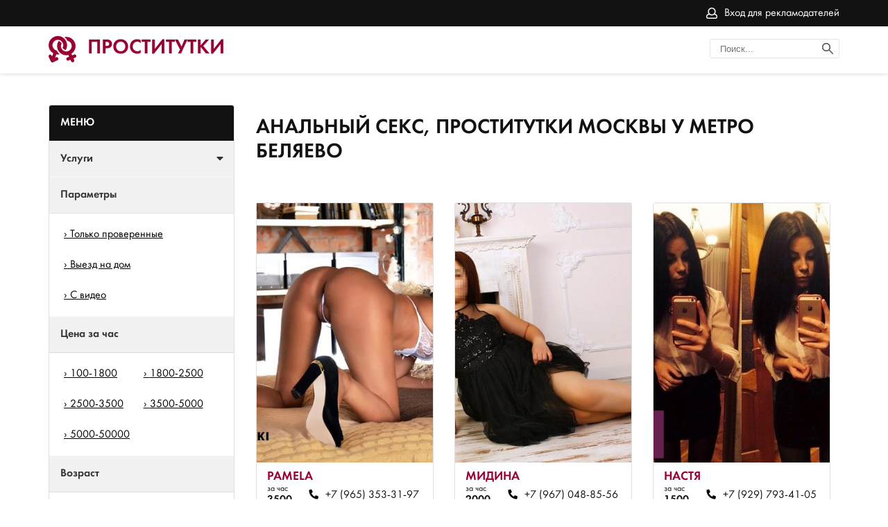

--- FILE ---
content_type: text/html; charset=UTF-8;
request_url: https://prostitutkibelyaevo.info/analniy-seks/
body_size: 25919
content:
<!DOCTYPE html><html lang="ru"><head><meta http-equiv="X-UA-Compatible" content="IE=edge"><meta http-equiv="Content-Type" content="text/html;charset=UTF-8"><title>Проститутки Москвы с услугой Анальный секс у метро Беляево</title><link rel="shortcut icon" href="/site1/img/favicon.ico" type="image/x-icon"><link rel="icon" href="/site1/img/favicon.ico" type="image/x-icon"><link href="/inc/complaint/css/styleComp.css" rel="stylesheet"><meta name="description" content="Обворожительные проститутки Москвы с услугой Анальный секс у метро Беляево, выбирай, звони!"><meta name="viewport" content="width=device-width, initial-scale=1.0" /><link rel="stylesheet" type="text/css" href="/site1/style.css"><link rel="canonical" href="https://prostitutkibelyaevo.info/analniy-seks/"> <!-- Yandex.Metrika counter --> <script type="text/javascript">     (function(m,e,t,r,i,k,a){         m[i]=m[i]||function(){(m[i].a=m[i].a||[]).push(arguments)};         m[i].l=1*new Date();         for (var j = 0; j < document.scripts.length; j++) {if (document.scripts[j].src === r) { return; }}         k=e.createElement(t),a=e.getElementsByTagName(t)[0],k.async=1,k.src=r,a.parentNode.insertBefore(k,a)     })(window, document,'script','https://mc.yandex.ru/metrika/tag.js', 'ym');      ym(103294289, 'init', {webvisor:true, trackHash:true, clickmap:true, params: {__ym: {isFromApi: 'yesIsFromApi'}}, accurateTrackBounce:true, trackLinks:true}); </script> <noscript><div><img src="https://mc.yandex.ru/watch/103294289" style="position:absolute; left:-9999px;" alt="" /></div></noscript> <!-- /Yandex.Metrika counter -->
<!-- insert script 07.11.25 -->
<meta name="yandex-verification" content="5170049dcd2fc987" /></head><body><header><div class="header-top filter-page"><div class="wrapper"><!-- <div class="select-town header__city hidden-xs"><div class="header__city_user-city "><p>Ваш город <a data-fancybox data-src="#othercityes" href="#">Москва?</a></p></div></div> --><div class="entry"><a href="/adv.php" rel="nofollow">Вход для рекламодателей</a></div><div class="mobile-filter"><i class="fa fa-sliders" aria-hidden="true"></i></div></div></div><div class="header-bottom"><div class="wrapper"><a href="/" class="logo"><p>Проститутки</p></a><div class="search"><form class="header__search_form"><input class="header__search_input" type="text" placeholder="Поиск..."><button type="submit" class="header__search_button"> <img src="/site1/img/search.svg" alt="search" title="Поиск проституток Москвы"></button></form></div></div></div></header><main class="wrapper col-xs-12"><div class="filter"><form method="post" id="filterForm" class="catalog-form"><div class="catalog-main-title"><p>Меню</p><a rel="nofollow" href="#" class="menu-button"><i class="fa fa-times"></i></a><!-- /noindex --></div><!-- <div class="catalog-item"><div class="catalog-title catalog-title_expand">Метро<span class="filter-number"></span><span class="clean-filter"></span><span class="arrow check"></span></div><div class="filter-inner search__breast_wrap search__checkbox" style="display: none"></div></div> --><div class="catalog-item"><div class="catalog-title catalog-title_expand">Услуги<span class="filter-number"></span><span class="clean-filter"></span><span class="arrow check"></span></div><div class="filter-inner search__breast_wrap search__checkbox" style="display: none"><div class="form-group"><label for="search-s4" class="checkbox-label"><a href="/klassicheskiy-seks/" >Классический секс</a></label></div><div class="form-group"><label for="search-s2" class="checkbox-label"><a href="/analniy-seks/" >Анальный секс</a></label></div><div class="form-group"><label for="search-s3" class="checkbox-label"><a href="/oralniy-seks/" >Оральный секс</a></label></div><div class="form-group"><label for="search-s19" class="checkbox-label"><a href="/gruppovoy-seks/" >Групповой секс</a></label></div><div class="form-group"><label for="search-s29" class="checkbox-label"><a href="/dvoynoe-proniknovenie/" >Двойное проникновение</a></label></div><div class="form-group"><label for="search-s7" class="checkbox-label"><a href="/igrushki/" >Игрушки</a></label></div><div class="form-group"><label for="search-s12" class="checkbox-label"><a href="/fetish/" >Фетиш</a></label></div><div class="form-group"><label for="search-s33" class="checkbox-label"><a href="/okonchanie-v-rot/" >Окончание в рот</a></label></div><div class="form-group"><label for="search-s45" class="checkbox-label"><a href="/okonchanie-na-lico/" >Окончание на лицо</a></label></div><div class="form-group"><label for="search-s9" class="checkbox-label"><a href="/zolotoy-dojd-vidacha/" >Золотой дождь выдача</a></label></div><div class="form-group"><label for="search-s39" class="checkbox-label"><a href="/zolotoy-dojd-priem/" >Золотой дождь прием</a></label></div><div class="form-group"><label for="search-s36" class="checkbox-label"><a href="/minet-v-prezervative/" >Минет в презервативе</a></label></div><div class="form-group"><label for="search-s23" class="checkbox-label"><a href="/minet-bez-prezervativa/" >Минет без презерватива</a></label></div><div class="form-group"><label for="search-s37" class="checkbox-label"><a href="/glubokiy-minet/" >Глубокий минет</a></label></div><div class="form-group"><label for="search-s25" class="checkbox-label"><a href="/minet-v-avto/" >Минет в авто</a></label></div><div class="form-group"><label for="search-s38" class="checkbox-label"><a href="/anilingus/" >Анилингус</a></label></div><div class="form-group"><label for="search-s10" class="checkbox-label"><a href="/gospoja/" >Госпожа</a></label></div><div class="form-group"><label for="search-s8" class="checkbox-label"><a href="/rolevie-igri/" >Ролевые игры</a></label></div><div class="form-group"><label for="search-s48" class="checkbox-label"><a href="/porka/" >Порка</a></label></div><div class="form-group"><label for="search-s22" class="checkbox-label"><a href="/rabinya/" >Рабыня</a></label></div><div class="form-group"><label for="search-s13" class="checkbox-label"><a href="/strapon/" >Страпон</a></label></div><div class="form-group"><label for="search-s24" class="checkbox-label"><a href="/eroticheskiy-massaj/" >Эротический массаж</a></label></div><div class="form-group"><label for="search-s17" class="checkbox-label"><a href="/striptiz/" >Стриптиз</a></label></div><div class="form-group"><label for="search-s5" class="checkbox-label"><a href="/lesbi/" >Лесби</a></label></div><div class="form-group"><label for="search-s14" class="checkbox-label"><a href="/eskort/" >Эскорт</a></label></div><div class="form-group"><label for="search-s18" class="checkbox-label"><a href="/semeynim-param/" >Семейным парам</a></label></div><div class="form-group"><label for="search-s16" class="checkbox-label"><a href="/kopro/" >Копро</a></label></div></div></div><div class="catalog-item"><div class="catalog-title">Параметры<span class="filter-number"></span><span class="clean-filter"></span></div><div class="filter-inner search__checkbox"><div class="form-group"><label for="search-checkbox-1" class="checkbox-label"><a href="/checked/" >Только проверенные</a></label></div><div class="form-group"><label for="search-checkbox-2" class="checkbox-label"><a href="/viezd/" >Выезд на дом</a></label></div><div class="form-group"><label for="search-checkbox-3" class="checkbox-label"><a href="/isvideo/" >С видео</a></label></div></div></div><div class="catalog-item"><div class="catalog-title">Цена за час<span class="filter-number"></span><span class="clean-filter"></span></div><div class="filter-inner  search__cost_wrap search__checkbox"><div class="form-group width-half"><label for="search-1" class="checkbox-label"><a href="/pricecheap/" >100-1800</a></label></div><div class="form-group width-half"><label for="search-5" class="checkbox-label"><a href="/price2/" >1800-2500</a></label></div><div class="form-group width-half"><label for="search-18" class="checkbox-label"><a href="/price2500-3500/" >2500-3500</a></label></div><div class="form-group width-half"><label for="search-19" class="checkbox-label"><a href="/price3500-5000/" >3500-5000</a></label></div><div class="form-group width-half"><label for="search-20" class="checkbox-label"><a href="/price5000-50000/" >5000-50000</a></label></div></div></div><div class="catalog-item"><div class="catalog-title">Возраст<span class="filter-number"></span><span class="clean-filter"></span></div><div class="filter-inner  search__age_wrap search__checkbox"><div class="form-group width-half"><label for="search-2" class="checkbox-label"><a href="/age18-20/" >18-20</a></label></div><div class="form-group width-half"><label for="search-13" class="checkbox-label"><a href="/age21-25/" >21-25</a></label></div><div class="form-group width-half"><label for="search-14" class="checkbox-label"><a href="/age26-30/" >26-30</a></label></div><div class="form-group width-half"><label for="search-15" class="checkbox-label"><a href="/age31-35/" >31-35</a></label></div></div></div><div class="catalog-item"><div class="catalog-title">Грудь<span class="filter-number"></span><span class="clean-filter"></span></div><div class="filter-inner  ssearch__breast_wrap search__checkbox"><div class="form-group width-half"><label for="search-3" class="checkbox-label"><a href="/bust1-2/" >1-2</a></label></div><div class="form-group width-half"><label for="search-4" class="checkbox-label"><a href="/bust2-3/" >2-3</a></label></div><div class="form-group width-half"><label for="search-11" class="checkbox-label"><a href="/bust-medium/" >3-4</a></label></div></div></div><div class="catalog-item"><div class="catalog-title">Цвет волос<span class="filter-number"></span><span class="clean-filter"></span></div><div class="filter-inner  ssearch__breast_wrap search__checkbox"><div class="form-group width-half"><label for="search-6" class="checkbox-label"><a href="/blond/" >Блондинки</a></label></div><div class="form-group width-half"><label for="search-7" class="checkbox-label"><a href="/bryunetki/" >Брюнетки</a></label></div><div class="form-group width-half"><label for="search-8" class="checkbox-label"><a href="/shatenki/" >Шатенки</a></label></div><div class="form-group width-half"><label for="search-10" class="checkbox-label"><a href="/rusie/" >Русые</a></label></div></div></div><a class="apply-btn btn" href="#" rel="nofollow">Применить</a></form></div><div class="catalog"><h1 class=" ">Анальный секс, проститутки Москвы у метро Беляево</h1><div class="row allformspage"><div class="row"><div class="cards "><div class="cards-item"><a href="/pamela-663/" class="cards-item_pic" target ="_blank"><img src="/small/663/4230.jpg" alt="Проститутка PAMELA" title="Проститутка PAMELA" rel="nofollow"> </a><!-- noindex --><div class="cards-item_info"><a href="/pamela-663/" class="name link" target ="_blank"> <p>PAMELA</p></a><div class="cards-item_info_bottom"><p>за час <span class="bold">3500</span></p><a href="tel:+7(965)353-31-97" class="phone">+7 (965) 353-31-97</a></div></div><!-- /noindex --><div class="flags"></div></div><div class="cards-item"><a href="/midina-650/" class="cards-item_pic" target ="_blank"><img src="/small/650/4167.jpg" alt="Проститутка Мидина" title="Проститутка Мидина" rel="nofollow"> </a><!-- noindex --><div class="cards-item_info"><a href="/midina-650/" class="name link" target ="_blank"> <p>Мидина</p></a><div class="cards-item_info_bottom"><p>за час <span class="bold">2000</span></p><a href="tel:+7(967)048-85-56" class="phone">+7 (967) 048-85-56</a></div></div><!-- /noindex --><div class="flags"></div></div><div class="cards-item"><a href="/nastya-659/" class="cards-item_pic" target ="_blank"><img src="/small/659/4208.jpg" alt="Проститутка Настя" title="Проститутка Настя" rel="nofollow"> </a><!-- noindex --><div class="cards-item_info"><a href="/nastya-659/" class="name link" target ="_blank"> <p>Настя</p></a><div class="cards-item_info_bottom"><p>за час <span class="bold">1500</span></p><a href="tel:+7(929)793-41-05" class="phone">+7 (929) 793-41-05</a></div></div><!-- /noindex --><div class="flags"></div></div><div class="cards-item"><a href="/liza-655/" class="cards-item_pic" target ="_blank"><img src="/small/655/4189.jpg" alt="Проститутка Лиза" title="Проститутка Лиза" rel="nofollow"> </a><!-- noindex --><div class="cards-item_info"><a href="/liza-655/" class="name link" target ="_blank"> <p>Лиза</p></a><div class="cards-item_info_bottom"><p>за час <span class="bold">5000</span></p><a href="tel:+7(977)529-63-07" class="phone">+7 (977) 529-63-07</a></div></div><!-- /noindex --><div class="flags"></div></div><div class="cards-item"><a href="/naomi-649/" class="cards-item_pic" target ="_blank"><img src="/small/649/4162.jpg" alt="Проститутка naomi" title="Проститутка naomi" rel="nofollow"> </a><!-- noindex --><div class="cards-item_info"><a href="/naomi-649/" class="name link" target ="_blank"> <p>naomi</p></a><div class="cards-item_info_bottom"><p>за час <span class="bold">3500</span></p><a href="tel:+7(926)807-98-73" class="phone">+7 (926) 807-98-73</a></div></div><!-- /noindex --><div class="flags"></div></div><div class="cards-item"><a href="/naomi-657/" class="cards-item_pic" target ="_blank"><img src="/small/657/4199.jpg" alt="Проститутка naomi" title="Проститутка naomi" rel="nofollow"> </a><!-- noindex --><div class="cards-item_info"><a href="/naomi-657/" class="name link" target ="_blank"> <p>naomi</p></a><div class="cards-item_info_bottom"><p>за час <span class="bold">4000</span></p><a href="tel:+7(926)003-50-21" class="phone">+7 (926) 003-50-21</a></div></div><!-- /noindex --><div class="flags"></div></div><div class="cards-item"><a href="/mariya-672/" class="cards-item_pic" target ="_blank"><img src="/small/672/4268.jpg" alt="Проститутка мария" title="Проститутка мария" rel="nofollow"> </a><!-- noindex --><div class="cards-item_info"><a href="/mariya-672/" class="name link" target ="_blank"> <p>мария</p></a><div class="cards-item_info_bottom"><p>за час <span class="bold">Нет</span> </p><a href="tel:+7(905)230-53-36" class="phone">+7 (905) 230-53-36</a></div></div><!-- /noindex --><div class="flags"></div></div><div class="cards-item"><a href="/ella-653/" class="cards-item_pic" target ="_blank"><img src="/small/653/4181.jpg" alt="Проститутка Ella" title="Проститутка Ella" rel="nofollow"> </a><!-- noindex --><div class="cards-item_info"><a href="/ella-653/" class="name link" target ="_blank"> <p>Ella</p></a><div class="cards-item_info_bottom"><p>за час <span class="bold">3500</span></p><a href="tel:+7(926)512-84-80" class="phone">+7 (926) 512-84-80</a></div></div><!-- /noindex --><div class="flags"></div></div><div class="cards-item"><a href="/kiki-658/" class="cards-item_pic" target ="_blank"><img src="/small/658/4205.jpg" alt="Проститутка kiki" title="Проститутка kiki" rel="nofollow"> </a><!-- noindex --><div class="cards-item_info"><a href="/kiki-658/" class="name link" target ="_blank"> <p>kiki</p></a><div class="cards-item_info_bottom"><p>за час <span class="bold">3500</span></p><a href="tel:+7(925)562-29-13" class="phone">+7 (925) 562-29-13</a></div></div><!-- /noindex --><div class="flags"></div></div><div class="cards-item"><a href="/pamela-670/" class="cards-item_pic" target ="_blank"><img src="/small/670/4261.jpg" alt="Проститутка pamela" title="Проститутка pamela" rel="nofollow"> </a><!-- noindex --><div class="cards-item_info"><a href="/pamela-670/" class="name link" target ="_blank"> <p>pamela</p></a><div class="cards-item_info_bottom"><p>за час <span class="bold">3500</span></p><a href="tel:+7(965)353-31-97" class="phone">+7 (965) 353-31-97</a></div></div><!-- /noindex --><div class="flags"></div></div><div class="cards-item"><a href="/jenya-662/" class="cards-item_pic" target ="_blank"><img src="/small/662/4225.jpg" alt="Проститутка Женя" title="Проститутка Женя" rel="nofollow"> </a><!-- noindex --><div class="cards-item_info"><a href="/jenya-662/" class="name link" target ="_blank"> <p>Женя</p></a><div class="cards-item_info_bottom"><p>за час <span class="bold">3000</span></p><a href="tel:+7(961)104-46-62" class="phone">+7 (961) 104-46-62</a></div></div><!-- /noindex --><div class="flags"></div></div></div></div></div><div class="seemore" style="display:none"><span class="card__button"> Смотреть еще </span></div>
<div class="paginator"></div>
</main><footer><button class="home-page__top-button"><svg xmlns="http://www.w3.org/2000/svg" xmlns:xlink="http://www.w3.org/1999/xlink" width="70px" height="70px"><path fill-rule="evenodd" fill="rgb(38, 50, 56)" d="M35.000,70.000 C15.701,70.000 -0.000,54.299 -0.000,35.000 C-0.000,15.701 15.701,-0.000 35.000,-0.000 C54.299,-0.000 70.000,15.701 70.000,35.000 C70.000,54.299 54.299,70.000 35.000,70.000 ZM35.000,5.833 C18.917,5.833 5.833,18.918 5.833,35.000 C5.833,51.083 18.917,64.166 35.000,64.166 C51.083,64.166 64.167,51.083 64.167,35.000 C64.167,18.918 51.083,5.833 35.000,5.833 ZM43.750,32.083 C43.004,32.083 42.258,31.799 41.688,31.228 L37.917,27.458 L37.917,49.583 C37.917,51.194 36.611,52.500 35.000,52.500 C33.389,52.500 32.083,51.194 32.083,49.583 L32.083,27.458 L28.312,31.228 C27.173,32.368 25.327,32.368 24.188,31.228 C23.048,30.091 23.048,28.243 24.188,27.104 L32.936,18.356 C33.073,18.220 33.223,18.098 33.384,17.990 C33.448,17.947 33.519,17.918 33.586,17.881 C33.685,17.825 33.781,17.766 33.887,17.723 C33.972,17.687 34.061,17.668 34.149,17.641 C34.243,17.612 34.334,17.577 34.431,17.557 C34.586,17.527 34.743,17.515 34.900,17.510 C34.934,17.509 34.966,17.500 35.000,17.500 C35.034,17.500 35.066,17.509 35.100,17.510 C35.257,17.515 35.414,17.527 35.569,17.557 C35.666,17.577 35.757,17.612 35.851,17.641 C35.939,17.668 36.028,17.687 36.113,17.723 C36.219,17.766 36.315,17.825 36.414,17.881 C36.481,17.918 36.552,17.947 36.616,17.990 C36.777,18.098 36.927,18.220 37.064,18.356 L45.812,27.104 C46.952,28.243 46.952,30.091 45.812,31.228 C45.242,31.799 44.496,32.083 43.750,32.083 Z"/></svg></button><div class="wrapper"><div class="entry"><a href="/adv.php" rel="nofollow">Вход для рекламодателей</a></div></div></footer><div class ="othercityes" style="display: none;" id="othercityes"><div class="conainer"><div class="row"><div class="col-md-12"><p class="headt">Другие города</p><div class="citytable"><div class="citysel"><a href="http://prostitutkizvezdnaya.info"  >Питер</a><br></div><div class="citysel"><a href="http://prostitutkiulicadybenko.info"  >Питер</a><br></div><div class="citysel"><a href="http://prostitutkiploshadvosstaniya.info"  >Питер</a><br></div><div class="citysel"><a href="http://prostitutkiprospektprosvescheniya.info"  >Питер</a><br></div><div class="citysel"><a href="http://prostitutkipionerskaya.info"  >Питер</a><br></div><div class="citysel"><a href="http://prostitutkiprospektveteranov.info"  >Питер</a><br></div><div class="citysel"><a href="http://prostitutkiozerki.info"  >Питер</a><br></div><div class="citysel"><a href="http://prostitutkinovocherkasskaya.info"  >Питер</a><br></div><div class="citysel"><a href="http://prostitutkirybackoe.info"  >Питер</a><br></div><div class="citysel"><a href="http://prostitutkilomonosovskaya.info"  >Питер</a><br></div><div class="citysel"><a href="http://prostitutkiligovskiyprospekt.info"  >Питер</a><br></div><div class="citysel"><a href="http://prostitutkilesnaya.info"  >Питер</a><br></div><div class="citysel"><a href="http://prostitutkileninskiyprospekt.info"  >Питер</a><br></div><div class="citysel"><a href="http://prostitutkiprimorskaya.com"  >Питер</a><br></div><div class="citysel"><a href="http://prostitutkikupchino.com"  >Питер</a><br></div><div class="citysel"><a href="http://prostitutkiladozhskaya.info"  >Питер</a><br></div><div class="citysel"><a href="http://prostitutkivasileostovskaya.info"  >Питер</a><br></div><div class="citysel"><a href="http://prostitutkikomendantskiyprospekt.info"  >Питер</a><br></div><div class="citysel"><a href="http://prostitutkiakademicheskaya.info"  >Питер</a><br></div><div class="citysel"><a href="http://prostitutkiavtovo.info"  >Питер</a><br></div><div class="citysel"><a href="http://prostitutkivyborgskaya.info"  >Питер</a><br></div><div class="citysel"><a href="http://prostitutkiprospektbolshevikov.info"  >Питер</a><br></div><div class="citysel"><a href="http://prostitutkigostinyydvor.info"  >Питер</a><br></div><div class="citysel"><a href="http://prostitutkidevyatkino.net"  >Питер</a><br></div><div class="citysel"><a href="http://prostitutkigrazhdanskiyprospekt.info"  >Питер</a><br></div><div class="citysel"><a href="http://prostitutkistrogino.info"  class = "citysel_main" >Москва</a><br></div><div class="citysel"><a href="http://prostitutkisolncevo.info"  class = "citysel_main" >Москва</a><br></div><div class="citysel"><a href="http://prostitutkiseligerskaya.info"  class = "citysel_main" >Москва</a><br></div><div class="citysel"><a href="http://prostitutkivodnyystadion.info"  class = "citysel_main" >Москва</a><br></div><div class="citysel"><a href="http://prostitutkivoykovskaya.info"  class = "citysel_main" >Москва</a><br></div><div class="citysel"><a href="http://prostitutkiryazanskiyprospekt.info"  class = "citysel_main" >Москва</a><br></div><div class="citysel"><a href="http://prostitutkirechnoyvokzal.info"  class = "citysel_main" >Москва</a><br></div><div class="citysel"><a href="http://prostitutkivyhino.info"  class = "citysel_main" >Москва</a><br></div><div class="citysel"><a href="http://prostitutkiyasenevo.info"  class = "citysel_main" >Москва</a><br></div><div class="citysel"><a href="http://prostitutkizhulebino.info"  class = "citysel_main" >Москва</a><br></div><div class="citysel"><a href="http://prostitutkivdnh.info"  class = "citysel_main" >Москва</a><br></div><div class="citysel"><a href="http://prostitutkischelkovskaya.info"  class = "citysel_main" >Москва</a><br></div><div class="citysel"><a href="http://prostitutkikuzminki.info"  class = "citysel_main" >Москва</a><br></div><div class="citysel"><a href="http://prostitutkiprazhskaya.net"  class = "citysel_main" >Москва</a><br></div><div class="citysel"><a href="http://prostitutkikonkovo.info"  class = "citysel_main" >Москва</a><br></div><div class="citysel"><a href="http://prostitutkialekseevskaya.info"  class = "citysel_main" >Москва</a><br></div><div class="citysel"><a href="http://prostitutkibabushkinskaya.info"  class = "citysel_main" >Москва</a><br></div><div class="citysel"><a href="http://prostitutkibelyaevo.info"  class = "citysel_main" >Москва</a><br></div><div class="citysel"><a href="http://prostitutkibutovo.info"  class = "citysel_main" >Москва</a><br></div><div class="citysel"><a href="http://prostitutkicaricyno.info"  class = "citysel_main" >Москва</a><br></div><div class="citysel"><a href="http://prostitutkidomodedovskaya.info"  class = "citysel_main" >Москва</a><br></div><div class="citysel"><a href="http://prostitutkikolomenskaya.info"  class = "citysel_main" >Москва</a><br></div><div class="citysel"><a href="http://prostitutkikotelniki.info"  class = "citysel_main" >Москва</a><br></div><div class="citysel"><a href="http://prostitutkiplanernaya.info"  class = "citysel_main" >Москва</a><br></div><div class="citysel"><a href="http://prostitutkimarino.info"  class = "citysel_main" >Москва</a><br></div><div class="citysel"><a href="http://prostitutkimedvedkovo.info"  class = "citysel_main" >Москва</a><br></div><div class="citysel"><a href="http://prostitutkimitino.info"  class = "citysel_main" >Москва</a><br></div><div class="citysel"><a href="http://prostitutkimolodezhnaya.info"  class = "citysel_main" >Москва</a><br></div><div class="citysel"><a href="http://prostitutkinekrasovka.com"  class = "citysel_main" >Москва</a><br></div><div class="citysel"><a href="http://prostitutkilublino.info"  class = "citysel_main" >Москва</a><br></div><div class="citysel"><a href="http://prostitutkiotradnoe.info"  class = "citysel_main" >Москва</a><br></div><div class="citysel"><a href="http://prostitutkiperovo.info"  class = "citysel_main" >Москва</a><br></div><div class="citysel"><a href="http://prostitutkinovokosino.info"  class = "citysel_main" >Москва</a><br></div><div class="clear"></div></div></div></div></div></div></body></html><link href="//maxcdn.bootstrapcdn.com/font-awesome/4.7.0/css/font-awesome.min.css" rel="stylesheet"><script src='/site1/js/jquery-3.3.1.min.js'></script><script src='/site1/js/main.js'></script><script src="/inc/complaint/js/jsCom.js"></script><link rel="stylesheet" href="//cdnjs.cloudflare.com/ajax/libs/fancybox/3.3.1/jquery.fancybox.min.css" /><script src="//cdnjs.cloudflare.com/ajax/libs/fancybox/3.3.1/jquery.fancybox.min.js"></script>

--- FILE ---
content_type: application/javascript; charset=UTF-8
request_url: https://prostitutkibelyaevo.info/inc/complaint/js/jsCom.js
body_size: 2452
content:
$(function() {
    $("input:file").change(function (){
        var fileName = $(this).val().split( '\\' ).pop();
        $(this).next('label').html('<i class="fa fa-file"></i> ' + fileName);
    });
});

$(document).ready(function() {
    var attach; // gg wp
    var cpt = $('#cpt').attr('src');
    $('#attachment').on('change', function(){
        attach = this.file;
    });
    
    $('.abuse_btn').on('click',function(e) { // Submit form
        e.preventDefault();
        $('.abuse_bg').show();
        $('.abuse_form').show();
    });
    
    $('.ab_cancel').on('click',function(e) { // Cancel form
        e.preventDefault();
        $('.abuse_form').hide();
        $('.abuse_bg').hide();
    });
    
    $('.ab_back').on('click',function(e) { // Back to edit
        e.preventDefault();
        $('.abuse_request').hide();
        $('.abuse_request').html('<img class="notlazy" src="/advimg/loader.gif">');
        $('.abuse_body').show();
        $('.ab_submit').show();
        $('.ab_cancel').show();
        $('.ab_back').hide();
        $('.ab_captcha').val('');
        $('#cpt').attr('src', cpt + '?' + Math.random());
    });
    
    $('.abuse_bg').on('click',function(e) { // Close form by background
        $('.abuse_form').hide();
        $('.abuse_bg').hide();
    });


    $('#abuse').on('submit', function(e) { // Handler
        e.preventDefault();
        var form_data = new FormData($(this).get(0));
        $.ajax({
            url         : '/inc/complaint/inc/complaint.php',
            type        : 'POST',
            data        : form_data,
            cache       : false,
            dataType    : 'html',
            processData : false,
            contentType : false,
            beforeSend: function () {
                $('.abuse_body').hide();
                $('.ab_submit').hide();
                $('.ab_cancel').hide();
                $('.abuse_request').show();
                $('.ab_back').show();
            }, success: function(response) {
                // console.log(response);
                var resp = jQuery.parseJSON(response);
                
                if(resp.status == 1) {
                    $('.abuse_request').html(resp.msg);
                    $('.ab_cancel').val('Закрыть');
                    $('.ab_cancel').show();
                    $('.ab_submit').hide();
                    $('.ab_back').hide();
                } else {
                    $('.abuse_request').html(resp.msg);
                }
            }
        });
        return false;
    });
});